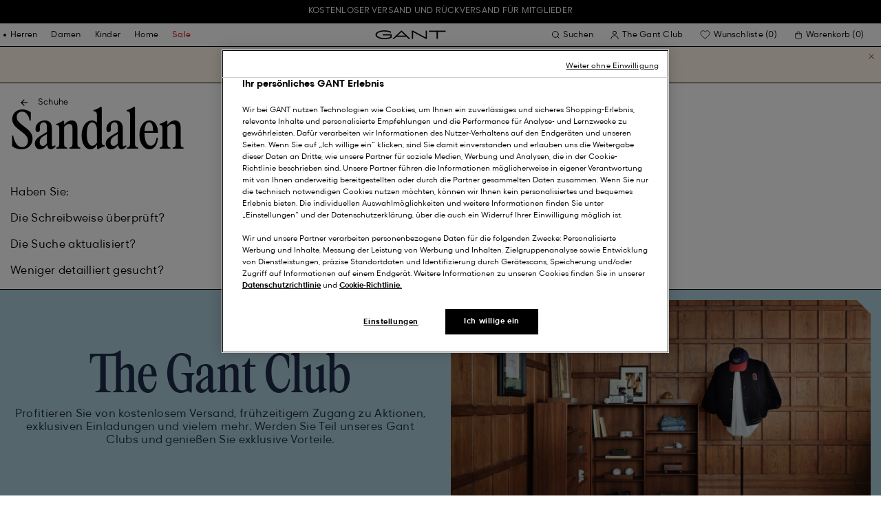

--- FILE ---
content_type: text/javascript; charset=utf-8
request_url: https://p.cquotient.com/pebble?tla=bfln-Gant-DACH&activityType=viewPage&callback=CQuotient._act_callback0&cookieId=acX2KlYdsKlGgxpaO9o8p0NT82&realm=BFLN&siteId=Gant-DACH&instanceType=prd&referrer=&currentLocation=https%3A%2F%2Fat.gant.com%2Fherren%2Fschuhe%2Fsandalen&ls=true&_=1769053232769&v=v3.1.3&fbPixelId=__UNKNOWN__&json=%7B%22cookieId%22%3A%22acX2KlYdsKlGgxpaO9o8p0NT82%22%2C%22realm%22%3A%22BFLN%22%2C%22siteId%22%3A%22Gant-DACH%22%2C%22instanceType%22%3A%22prd%22%2C%22referrer%22%3A%22%22%2C%22currentLocation%22%3A%22https%3A%2F%2Fat.gant.com%2Fherren%2Fschuhe%2Fsandalen%22%2C%22ls%22%3Atrue%2C%22_%22%3A1769053232769%2C%22v%22%3A%22v3.1.3%22%2C%22fbPixelId%22%3A%22__UNKNOWN__%22%7D
body_size: 268
content:
/**/ typeof CQuotient._act_callback0 === 'function' && CQuotient._act_callback0([{"k":"__cq_uuid","v":"acX2KlYdsKlGgxpaO9o8p0NT82","m":34128000},{"k":"__cq_seg","v":"0~0.00!1~0.00!2~0.00!3~0.00!4~0.00!5~0.00!6~0.00!7~0.00!8~0.00!9~0.00","m":2592000}]);